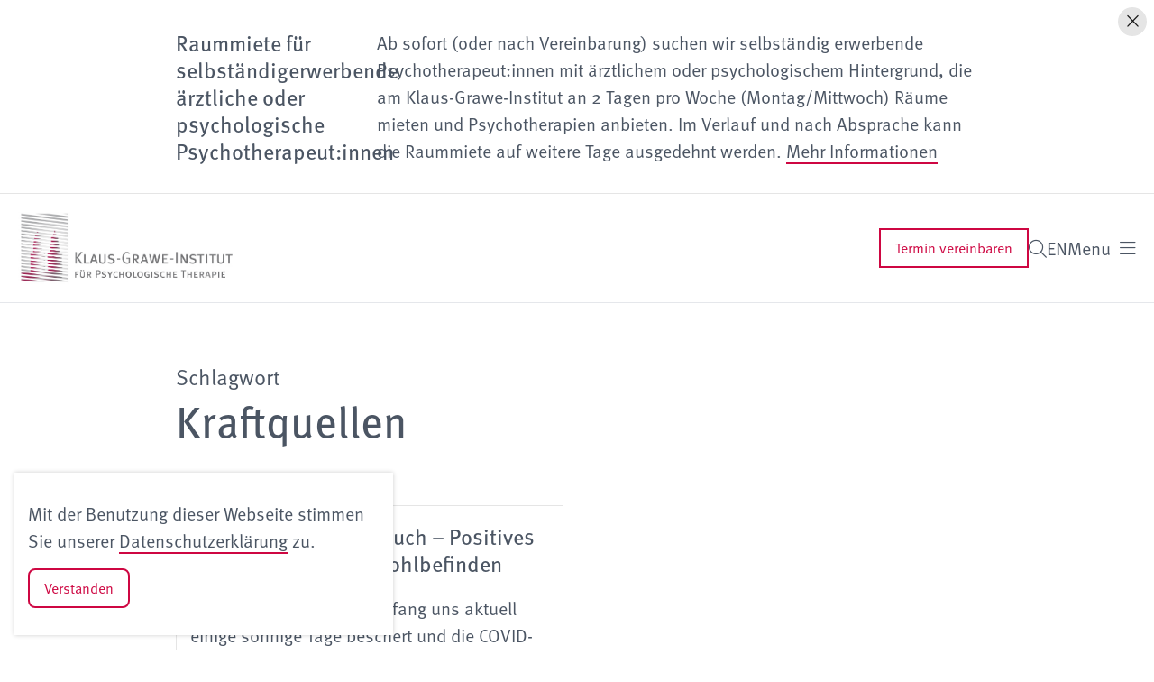

--- FILE ---
content_type: text/html; charset=UTF-8
request_url: https://www.klaus-grawe-institut.ch/tag/kraftquellen/
body_size: 9861
content:
<!DOCTYPE html>
<html lang="de">
<head>
  <meta charset="utf-8">
  <meta http-equiv="X-UA-Compatible" content="IE=edge">
  <meta name="viewport" content="width=device-width, initial-scale=1">
  <!-- maybe relocate this one later  -->
  <link rel="stylesheet" href="https://use.typekit.net/vij6gbe.css">
  <meta name='robots' content='index, follow, max-image-preview:large, max-snippet:-1, max-video-preview:-1' />

	<!-- This site is optimized with the Yoast SEO plugin v26.7 - https://yoast.com/wordpress/plugins/seo/ -->
	<title>Kraftquellen Archive - Klaus Grawe Institut</title>
	<meta name="description" content="Auch wenn der Sommeranfang uns aktuell einige sonnige Tage beschert und die COVID-19-Inzidenzen sinken, hinterlässt die Pandemie ihre Spuren. Die negativen Auswirkungen auf die psychische Gesundheit zeigen, wie wichtig es ist, eigene Ressourcen zu stärken..." />
	<link rel="canonical" href="https://www.klaus-grawe-institut.ch/tag/kraftquellen/" />
	<meta property="og:locale" content="de_DE" />
	<meta property="og:type" content="article" />
	<meta property="og:title" content="Kraftquellen Archive - Klaus Grawe Institut" />
	<meta property="og:url" content="https://www.klaus-grawe-institut.ch/tag/kraftquellen/" />
	<meta property="og:site_name" content="Klaus Grawe Institut" />
	<!-- / Yoast SEO plugin. -->


<link rel="alternate" type="application/rss+xml" title="Klaus Grawe Institut &raquo; Kraftquellen Schlagwort-Feed" href="https://www.klaus-grawe-institut.ch/tag/kraftquellen/feed/" />
<link rel="preconnect" href="https://assets01.sdd1.ch" />
<style id='wp-img-auto-sizes-contain-inline-css' type='text/css'>
img:is([sizes=auto i],[sizes^="auto," i]){contain-intrinsic-size:3000px 1500px}
/*# sourceURL=wp-img-auto-sizes-contain-inline-css */
</style>
<link rel='stylesheet' href='https://assets01.sdd1.ch/wp-content/plugins/lbwp/resources/css/lbwp-frontend__489.css' type='text/css' media='all' />
<link rel='stylesheet' href='https://assets01.sdd1.ch/wp-content/plugins/lbwp/resources/libraries/fancybox/fancybox.min__26.css' type='text/css' media='all' />
<style id='global-styles-inline-css' type='text/css'>
:root{--wp--preset--aspect-ratio--square: 1;--wp--preset--aspect-ratio--4-3: 4/3;--wp--preset--aspect-ratio--3-4: 3/4;--wp--preset--aspect-ratio--3-2: 3/2;--wp--preset--aspect-ratio--2-3: 2/3;--wp--preset--aspect-ratio--16-9: 16/9;--wp--preset--aspect-ratio--9-16: 9/16;--wp--preset--color--black: #000000;--wp--preset--color--cyan-bluish-gray: #abb8c3;--wp--preset--color--white: #ffffff;--wp--preset--color--pale-pink: #f78da7;--wp--preset--color--vivid-red: #cf2e2e;--wp--preset--color--luminous-vivid-orange: #ff6900;--wp--preset--color--luminous-vivid-amber: #fcb900;--wp--preset--color--light-green-cyan: #7bdcb5;--wp--preset--color--vivid-green-cyan: #00d084;--wp--preset--color--pale-cyan-blue: #8ed1fc;--wp--preset--color--vivid-cyan-blue: #0693e3;--wp--preset--color--vivid-purple: #9b51e0;--wp--preset--gradient--vivid-cyan-blue-to-vivid-purple: linear-gradient(135deg,rgb(6,147,227) 0%,rgb(155,81,224) 100%);--wp--preset--gradient--light-green-cyan-to-vivid-green-cyan: linear-gradient(135deg,rgb(122,220,180) 0%,rgb(0,208,130) 100%);--wp--preset--gradient--luminous-vivid-amber-to-luminous-vivid-orange: linear-gradient(135deg,rgb(252,185,0) 0%,rgb(255,105,0) 100%);--wp--preset--gradient--luminous-vivid-orange-to-vivid-red: linear-gradient(135deg,rgb(255,105,0) 0%,rgb(207,46,46) 100%);--wp--preset--gradient--very-light-gray-to-cyan-bluish-gray: linear-gradient(135deg,rgb(238,238,238) 0%,rgb(169,184,195) 100%);--wp--preset--gradient--cool-to-warm-spectrum: linear-gradient(135deg,rgb(74,234,220) 0%,rgb(151,120,209) 20%,rgb(207,42,186) 40%,rgb(238,44,130) 60%,rgb(251,105,98) 80%,rgb(254,248,76) 100%);--wp--preset--gradient--blush-light-purple: linear-gradient(135deg,rgb(255,206,236) 0%,rgb(152,150,240) 100%);--wp--preset--gradient--blush-bordeaux: linear-gradient(135deg,rgb(254,205,165) 0%,rgb(254,45,45) 50%,rgb(107,0,62) 100%);--wp--preset--gradient--luminous-dusk: linear-gradient(135deg,rgb(255,203,112) 0%,rgb(199,81,192) 50%,rgb(65,88,208) 100%);--wp--preset--gradient--pale-ocean: linear-gradient(135deg,rgb(255,245,203) 0%,rgb(182,227,212) 50%,rgb(51,167,181) 100%);--wp--preset--gradient--electric-grass: linear-gradient(135deg,rgb(202,248,128) 0%,rgb(113,206,126) 100%);--wp--preset--gradient--midnight: linear-gradient(135deg,rgb(2,3,129) 0%,rgb(40,116,252) 100%);--wp--preset--font-size--small: 13px;--wp--preset--font-size--medium: 20px;--wp--preset--font-size--large: 36px;--wp--preset--font-size--x-large: 42px;--wp--preset--spacing--20: 0.44rem;--wp--preset--spacing--30: 0.67rem;--wp--preset--spacing--40: 1rem;--wp--preset--spacing--50: 1.5rem;--wp--preset--spacing--60: 2.25rem;--wp--preset--spacing--70: 3.38rem;--wp--preset--spacing--80: 5.06rem;--wp--preset--shadow--natural: 6px 6px 9px rgba(0, 0, 0, 0.2);--wp--preset--shadow--deep: 12px 12px 50px rgba(0, 0, 0, 0.4);--wp--preset--shadow--sharp: 6px 6px 0px rgba(0, 0, 0, 0.2);--wp--preset--shadow--outlined: 6px 6px 0px -3px rgb(255, 255, 255), 6px 6px rgb(0, 0, 0);--wp--preset--shadow--crisp: 6px 6px 0px rgb(0, 0, 0);}:where(body) { margin: 0; }.wp-site-blocks > .alignleft { float: left; margin-right: 2em; }.wp-site-blocks > .alignright { float: right; margin-left: 2em; }.wp-site-blocks > .aligncenter { justify-content: center; margin-left: auto; margin-right: auto; }:where(.is-layout-flex){gap: 0.5em;}:where(.is-layout-grid){gap: 0.5em;}.is-layout-flow > .alignleft{float: left;margin-inline-start: 0;margin-inline-end: 2em;}.is-layout-flow > .alignright{float: right;margin-inline-start: 2em;margin-inline-end: 0;}.is-layout-flow > .aligncenter{margin-left: auto !important;margin-right: auto !important;}.is-layout-constrained > .alignleft{float: left;margin-inline-start: 0;margin-inline-end: 2em;}.is-layout-constrained > .alignright{float: right;margin-inline-start: 2em;margin-inline-end: 0;}.is-layout-constrained > .aligncenter{margin-left: auto !important;margin-right: auto !important;}.is-layout-constrained > :where(:not(.alignleft):not(.alignright):not(.alignfull)){margin-left: auto !important;margin-right: auto !important;}body .is-layout-flex{display: flex;}.is-layout-flex{flex-wrap: wrap;align-items: center;}.is-layout-flex > :is(*, div){margin: 0;}body .is-layout-grid{display: grid;}.is-layout-grid > :is(*, div){margin: 0;}body{padding-top: 0px;padding-right: 0px;padding-bottom: 0px;padding-left: 0px;}a:where(:not(.wp-element-button)){text-decoration: underline;}:root :where(.wp-element-button, .wp-block-button__link){background-color: #32373c;border-width: 0;color: #fff;font-family: inherit;font-size: inherit;font-style: inherit;font-weight: inherit;letter-spacing: inherit;line-height: inherit;padding-top: calc(0.667em + 2px);padding-right: calc(1.333em + 2px);padding-bottom: calc(0.667em + 2px);padding-left: calc(1.333em + 2px);text-decoration: none;text-transform: inherit;}.has-black-color{color: var(--wp--preset--color--black) !important;}.has-cyan-bluish-gray-color{color: var(--wp--preset--color--cyan-bluish-gray) !important;}.has-white-color{color: var(--wp--preset--color--white) !important;}.has-pale-pink-color{color: var(--wp--preset--color--pale-pink) !important;}.has-vivid-red-color{color: var(--wp--preset--color--vivid-red) !important;}.has-luminous-vivid-orange-color{color: var(--wp--preset--color--luminous-vivid-orange) !important;}.has-luminous-vivid-amber-color{color: var(--wp--preset--color--luminous-vivid-amber) !important;}.has-light-green-cyan-color{color: var(--wp--preset--color--light-green-cyan) !important;}.has-vivid-green-cyan-color{color: var(--wp--preset--color--vivid-green-cyan) !important;}.has-pale-cyan-blue-color{color: var(--wp--preset--color--pale-cyan-blue) !important;}.has-vivid-cyan-blue-color{color: var(--wp--preset--color--vivid-cyan-blue) !important;}.has-vivid-purple-color{color: var(--wp--preset--color--vivid-purple) !important;}.has-black-background-color{background-color: var(--wp--preset--color--black) !important;}.has-cyan-bluish-gray-background-color{background-color: var(--wp--preset--color--cyan-bluish-gray) !important;}.has-white-background-color{background-color: var(--wp--preset--color--white) !important;}.has-pale-pink-background-color{background-color: var(--wp--preset--color--pale-pink) !important;}.has-vivid-red-background-color{background-color: var(--wp--preset--color--vivid-red) !important;}.has-luminous-vivid-orange-background-color{background-color: var(--wp--preset--color--luminous-vivid-orange) !important;}.has-luminous-vivid-amber-background-color{background-color: var(--wp--preset--color--luminous-vivid-amber) !important;}.has-light-green-cyan-background-color{background-color: var(--wp--preset--color--light-green-cyan) !important;}.has-vivid-green-cyan-background-color{background-color: var(--wp--preset--color--vivid-green-cyan) !important;}.has-pale-cyan-blue-background-color{background-color: var(--wp--preset--color--pale-cyan-blue) !important;}.has-vivid-cyan-blue-background-color{background-color: var(--wp--preset--color--vivid-cyan-blue) !important;}.has-vivid-purple-background-color{background-color: var(--wp--preset--color--vivid-purple) !important;}.has-black-border-color{border-color: var(--wp--preset--color--black) !important;}.has-cyan-bluish-gray-border-color{border-color: var(--wp--preset--color--cyan-bluish-gray) !important;}.has-white-border-color{border-color: var(--wp--preset--color--white) !important;}.has-pale-pink-border-color{border-color: var(--wp--preset--color--pale-pink) !important;}.has-vivid-red-border-color{border-color: var(--wp--preset--color--vivid-red) !important;}.has-luminous-vivid-orange-border-color{border-color: var(--wp--preset--color--luminous-vivid-orange) !important;}.has-luminous-vivid-amber-border-color{border-color: var(--wp--preset--color--luminous-vivid-amber) !important;}.has-light-green-cyan-border-color{border-color: var(--wp--preset--color--light-green-cyan) !important;}.has-vivid-green-cyan-border-color{border-color: var(--wp--preset--color--vivid-green-cyan) !important;}.has-pale-cyan-blue-border-color{border-color: var(--wp--preset--color--pale-cyan-blue) !important;}.has-vivid-cyan-blue-border-color{border-color: var(--wp--preset--color--vivid-cyan-blue) !important;}.has-vivid-purple-border-color{border-color: var(--wp--preset--color--vivid-purple) !important;}.has-vivid-cyan-blue-to-vivid-purple-gradient-background{background: var(--wp--preset--gradient--vivid-cyan-blue-to-vivid-purple) !important;}.has-light-green-cyan-to-vivid-green-cyan-gradient-background{background: var(--wp--preset--gradient--light-green-cyan-to-vivid-green-cyan) !important;}.has-luminous-vivid-amber-to-luminous-vivid-orange-gradient-background{background: var(--wp--preset--gradient--luminous-vivid-amber-to-luminous-vivid-orange) !important;}.has-luminous-vivid-orange-to-vivid-red-gradient-background{background: var(--wp--preset--gradient--luminous-vivid-orange-to-vivid-red) !important;}.has-very-light-gray-to-cyan-bluish-gray-gradient-background{background: var(--wp--preset--gradient--very-light-gray-to-cyan-bluish-gray) !important;}.has-cool-to-warm-spectrum-gradient-background{background: var(--wp--preset--gradient--cool-to-warm-spectrum) !important;}.has-blush-light-purple-gradient-background{background: var(--wp--preset--gradient--blush-light-purple) !important;}.has-blush-bordeaux-gradient-background{background: var(--wp--preset--gradient--blush-bordeaux) !important;}.has-luminous-dusk-gradient-background{background: var(--wp--preset--gradient--luminous-dusk) !important;}.has-pale-ocean-gradient-background{background: var(--wp--preset--gradient--pale-ocean) !important;}.has-electric-grass-gradient-background{background: var(--wp--preset--gradient--electric-grass) !important;}.has-midnight-gradient-background{background: var(--wp--preset--gradient--midnight) !important;}.has-small-font-size{font-size: var(--wp--preset--font-size--small) !important;}.has-medium-font-size{font-size: var(--wp--preset--font-size--medium) !important;}.has-large-font-size{font-size: var(--wp--preset--font-size--large) !important;}.has-x-large-font-size{font-size: var(--wp--preset--font-size--x-large) !important;}
:where(.wp-block-post-template.is-layout-flex){gap: 1.25em;}:where(.wp-block-post-template.is-layout-grid){gap: 1.25em;}
:where(.wp-block-term-template.is-layout-flex){gap: 1.25em;}:where(.wp-block-term-template.is-layout-grid){gap: 1.25em;}
:where(.wp-block-columns.is-layout-flex){gap: 2em;}:where(.wp-block-columns.is-layout-grid){gap: 2em;}
:root :where(.wp-block-pullquote){font-size: 1.5em;line-height: 1.6;}
/*# sourceURL=global-styles-inline-css */
</style>
<link rel='stylesheet' href='https://assets01.sdd1.ch/wp-content/themes/lbwp-standard-03/assets/styles/base__201.css' type='text/css' media='all' />
<link rel='stylesheet' href='https://assets01.sdd1.ch/wp-content/themes/lbwp-standard-03/assets/styles/theme__201.css' type='text/css' media='all' />
<link rel='stylesheet' href='https://assets01.sdd1.ch/wp-content/themes/klausgrawe-s03/assets/styles/child-theme__1026.css' type='text/css' media='all' />
<link rel='stylesheet' href='https://assets01.sdd1.ch/wp-content/plugins/lbwp/resources/js/slick-carousel/1.6.x/slick.min__489.css' type='text/css' media='all' />
<script type="text/javascript" src="https://assets01.sdd1.ch/wp-includes/js/jquery/jquery.min__371.js" id="jquery-core-js"></script>
<script type="text/javascript" src="https://assets01.sdd1.ch/wp-includes/js/jquery/jquery-migrate.min__341.js" id="jquery-migrate-js"></script>
<script type="text/javascript" src="https://assets01.sdd1.ch/wp-content/plugins/lbwp/resources/js/focuspoint/jquery.focuspoint.min__489.js" id="lbwp-focuspoint-js"></script>
<script type="text/javascript" src="https://assets01.sdd1.ch/wp-content/plugins/lbwp/resources/js/lazysizes.min__10.js" id="lazysizes-js"></script>
<script type="text/javascript" src="https://assets01.sdd1.ch/wp-content/plugins/lbwp/resources/js/aboon/search__489.js" id="aboon-search-js"></script>
<link rel="https://api.w.org/" href="https://www.klaus-grawe-institut.ch/wp-json/" /><link rel="alternate" title="JSON" type="application/json" href="https://www.klaus-grawe-institut.ch/wp-json/wp/v2/tags/1685" /><link rel="EditURI" type="application/rsd+xml" title="RSD" href="https://www.klaus-grawe-institut.ch/xmlrpc.php?rsd" />

      <script type="text/javascript">
        var lbwpGlobal = {"language":"de","version":"1026"}
      </script>
    
      <link rel="apple-touch-icon"  href="https://assets01.sdd1.ch/assets/lbwp-cdn/klausgrawe-institut/files/1669113021/favicon-grawe.jpg" />
      <link rel="icon" type="image/jpg" href="https://assets01.sdd1.ch/assets/lbwp-cdn/klausgrawe-institut/files/1669113021/favicon-grawe.jpg" />
      <link rel="shortcut icon" href="https://assets01.sdd1.ch/assets/lbwp-cdn/klausgrawe-institut/files/1669113021/favicon-grawe.jpg" />
      <link rel="shortcut icon" type="image/jpg" href="https://assets01.sdd1.ch/assets/lbwp-cdn/klausgrawe-institut/files/1669113021/favicon-grawe.jpg" />
      <meta name="msapplication-TileImage" content="https://assets01.sdd1.ch/assets/lbwp-cdn/klausgrawe-institut/files/1669113021/favicon-grawe.jpg" />
    
      <script type="text/javascript">
        var focusPointConfig = {"functionSelector":".lbwp-focuspoint","autoRegisterLibrary":true,"overrideWpGalleries":false,"overrideWpImageBlock":false,"overrideWpGalleryBlock":true,"gallerySettings":{"imageSize":"auto","linkTo":false,"imageCrop":true,"columns":3,"printCaptions":true,"dataAttributes":[],"container":"\n        <div class=\"gallery gallery-focuspoint gallery-size-{imageSize} {classes}\">\n          {content}\n        <\/div>\n        {blockCaption}\n      ","element":"\n        <figure class=\"gallery-item\"{attr}>\n          {image}\n          <figcaption>{caption}<\/figcaption>\n        <\/figure>\n      ","linkOriginal":"auto"}};
        jQuery(function() {
          jQuery(focusPointConfig.functionSelector).focusPoint();
        });
        var lbwpReRunTrigger = 0;
        function lbwpReRunFocusPoint() {
          if (lbwpReRunTrigger > 0) clearTimeout(lbwpReRunTrigger);
          lbwpReRunTrigger = setTimeout(function() {
            jQuery(focusPointConfig.functionSelector).focusPoint();
          }, 50);
        }
        function lbwpFixCloneFocusPoint(event, slick) {
          var slider = jQuery(this);
          setTimeout(function() {
            var clones = slider.find(".slick-cloned");
            var items = slider.find(".slick-slide:not(.slick-cloned)").length;
            clones.each(function() {
              var clone = jQuery(this);
              var index = clone.data("slick-index");
              if (index < 0) {
                var originalIndex = (index === -1) ? (items-1) : (items-2);
              } else if (index > 0) {
                var originalIndex = (((index+1) - items) === 1) ? 0 : 1;
              }
              var original = slider.find("[data-slick-index=" + originalIndex  + "] img");
              clone.find("img").attr("style", original.attr("style"));
            });
          }, 350);
	      }
	      document.addEventListener("lazybeforeunveil", function(e){
          lbwpReRunFocusPoint();
        });
      </script>
    <style>
    :root{
      --s03-primary-color: #ce0742;
      --s03-primary-hover-color: #a50535;
      --s03-on-primary-color: #FFFFFF;
      
      --s03-primary-light-color: #f85384;
      --s03-primary-light-hover-color: #f51356;
      --s03-on-primary-light-color: #262626;
      
      --s03-secondary-color: #525252;
      --s03-secondary-hover-color: #414141;
      --s03-on-secondary-color: #fff;
      
      
      
    }
  
@media not all and (min-resolution:.001dpcm) { @media { 
.kgi-header__nav ul>*+*,
.kgi-header__buttons>*+*
{ margin-left: 16px; } } }

@media not all and (min-resolution:.001dpcm) { @media { 
 body>.kgi-main-header .kgi-header__nav ul,
.kgi-header__buttons
{ column-gap: 0; } } }

</style><script>var lbwpFormFieldConditions = [];</script>
            <link rel="preload" href="https://assets01.sdd1.ch/wp-content/themes/lbwp-standard-03/lib/FontAwesome/6.4.2/s03-fontawesome-base.css" as="style" onload="this.onload=null;this.rel='stylesheet'">
            <noscript><link rel="stylesheet" href="https://assets01.sdd1.ch/wp-content/themes/lbwp-standard-03/lib/FontAwesome/6.4.2/s03-fontawesome-base.css"></noscript>
          
      <link rel="alternate" type="text/xml" title="www.klaus-grawe-institut.ch - RSS Feed" href="https://www.klaus-grawe-institut.ch/feed/rss/" />
      <link rel="alternate" type="application/atom+xml" title="www.klaus-grawe-institut.ch - Atom Feed" href="https://www.klaus-grawe-institut.ch/feed/atom/" />
      <link rel="alternate" type="application/rss+xml" title="www.klaus-grawe-institut.ch - RSS Feed" href="https://www.klaus-grawe-institut.ch/feed/" />
    <meta name="google-site-verification" content="Iu1eoTy65vjLadUHG-Qh9TAZaUU4-zw3skQUOAF3csc" /></head>
<body class="archive tag tag-kraftquellen tag-1685 wp-embed-responsive wp-theme-lbwp-standard-03 wp-child-theme-klausgrawe-s03 lang-de s03-global-banner-active s03-global-banner-top">

<section class="s03-banner is-color-scheme-default is-position-y-top is-size-full-size " data-display="on-version-change" data-version="9">
  <div class="s03-banner__inner container">
    <button class="s03-banner__close" aria-label="Hinweis schliessen">
      <i aria-hidden="true" class="fa-light fa-xmark close-global-banner"></i>
    </button>
      <div class="s03-banner__heading">
        <h3>Raummiete für selbständigerwerbende ärztliche oder psychologische Psychotherapeut:innen</h3>
      </div>
    
      <div class="s03-banner__content"><div class="page" title="Page 1">
<div class="layoutArea">
<div class="column">
<p>Ab sofort (oder nach Vereinbarung) suchen wir selbständig erwerbende Psychotherapeut:innen mit ärztlichem oder psychologischem Hintergrund, die am Klaus-Grawe-Institut an 2 Tagen pro Woche (Montag/Mittwoch) Räume mieten und Psychotherapien anbieten. Im Verlauf und nach Absprache kann die Raummiete auf weitere Tage ausgedehnt werden. <a href="https://www.klaus-grawe-institut.ch/inserat-raummiete/">Mehr Informationen</a></p>
</div>
</div>
</div>

      </div>
    
  </div>
</section>
<div class="s03-website-wrapper">

  <header class="kgi-main-header kgi-header">
    <div class="kgi-header__inner">

      <div class="kgi-header__logo">
        <a href="https://www.klaus-grawe-institut.ch/">
          <img data-prevent-lazyload="1" src="https://assets01.sdd1.ch/wp-content/themes/klausgrawe-s03/assets/img/logo-klaus-grawe.jpg" alt="Logo Klaus-Grawe-Institut">
        </a>
      </div>

      <nav class="kgi-header__nav"><ul id="menu-2022-hauptmenue" class="sc-nav"><li id="menu-item-11873" class="menu-item menu-item-type-post_type menu-item-object-page menu-item-has-children menu-item-11873"><a href="https://www.klaus-grawe-institut.ch/therapie-beratung/">Psychotherapie &#038; Beratung</a>
<ul class="sub-menu">
	<li id="menu-item-12032" class="menu-item menu-item-type-post_type menu-item-object-page menu-item-12032"><a href="https://www.klaus-grawe-institut.ch/therapie-beratung/erwachsene/">Erwachsene</a></li>
	<li id="menu-item-12020" class="menu-item menu-item-type-post_type menu-item-object-page menu-item-12020"><a href="https://www.klaus-grawe-institut.ch/therapie-beratung/kinder-und-jugendliche/">Kinder und Jugendliche</a></li>
	<li id="menu-item-12023" class="menu-item menu-item-type-post_type menu-item-object-page menu-item-12023"><a href="https://www.klaus-grawe-institut.ch/therapie-beratung/paare/">Paare</a></li>
	<li id="menu-item-12871" class="menu-item menu-item-type-post_type menu-item-object-page menu-item-12871"><a href="https://www.klaus-grawe-institut.ch/therapie-beratung/gynaekopsychologie/">Gynäkopsychologie und unerfüllter Kinderwunsch</a></li>
	<li id="menu-item-12017" class="menu-item menu-item-type-post_type menu-item-object-page menu-item-12017"><a href="https://www.klaus-grawe-institut.ch/therapie-beratung/familien/">Familien</a></li>
</ul>
</li>
<li id="menu-item-12065" class="menu-item menu-item-type-post_type menu-item-object-page menu-item-has-children menu-item-12065"><a href="https://www.klaus-grawe-institut.ch/weiter-und-fortbildung/">Weiter- und Fortbildung</a>
<ul class="sub-menu">
	<li id="menu-item-12074" class="menu-item menu-item-type-post_type menu-item-object-page menu-item-12074"><a href="https://www.klaus-grawe-institut.ch/weiter-und-fortbildung/weiterbildung/">Weiterbildung</a></li>
	<li id="menu-item-12077" class="menu-item menu-item-type-post_type menu-item-object-page menu-item-12077"><a href="https://www.klaus-grawe-institut.ch/weiter-und-fortbildung/fortbildung/">Fortbildung</a></li>
</ul>
</li>
<li id="menu-item-11348" class="menu-item menu-item-type-post_type menu-item-object-page menu-item-11348"><a href="https://www.klaus-grawe-institut.ch/forschung/">Forschung</a></li>
<li id="menu-item-11990" class="menu-item menu-item-type-post_type menu-item-object-page menu-item-11990"><a href="https://www.klaus-grawe-institut.ch/fachbereich/">Fachbereich</a></li>
<li id="menu-item-10501" class="menu-item menu-item-type-post_type menu-item-object-page menu-item-has-children menu-item-10501"><a href="https://www.klaus-grawe-institut.ch/ueber-uns/">Über uns</a>
<ul class="sub-menu">
	<li id="menu-item-11123" class="menu-item menu-item-type-post_type menu-item-object-page menu-item-11123"><a href="https://www.klaus-grawe-institut.ch/das-institut/">Das Institut</a></li>
	<li id="menu-item-13547" class="menu-item menu-item-type-post_type menu-item-object-page menu-item-13547"><a href="https://www.klaus-grawe-institut.ch/ueber-uns/publikationen/">Publikationen</a></li>
</ul>
</li>
<li id="menu-item-10396" class="menu-item menu-item-type-post_type menu-item-object-page menu-item-10396"><a href="https://www.klaus-grawe-institut.ch/kontakt/">Kontakt</a></li>
</ul></nav>
      <ul class="kgi-header__buttons">
                  <li class="kgi-appointment-button">
            <a href="https://www.klaus-grawe-institut.ch/anmeldung/" class="btn btn--primary btn--outline">Termin vereinbaren</a>
          </li>
          <li class="header-button header-button__icon header-button__search ' . ($extendedSearchActive ? 's03-extended-search' : '') . '">
            <a><i class="fa-light fa-search"></i></a>
          </li>
                <ul class="s03-langauge-switcher"><li class="language-item active"><a href="https://www.klaus-grawe-institut.ch/tag/kraftquellen/">DE</a></li><li class="language-item"><a href="https://www.klaus-grawe-institut.ch/en/">EN</a></li></ul>                  <li class="kgi-menu-toggle s03-menu-toggle s03-nav-toggle">
            <span>Menu</span> <i class="fa-light fa-bars"></i>
          </li>
              </ul>

    </div>



  </header>


<div class="kgi-mobile-nav kgi-mobile-nav__overlay">
  <div class="kgi-mobile-nav__inner">

    <header class="kgi-main-header kgi-header">
      <div class="kgi-header__inner">
        <div class="kgi-header__logo">
          <a href="https://www.klaus-grawe-institut.ch/">
            <img data-lazyload="1" data-src="https://assets01.sdd1.ch/wp-content/themes/klausgrawe-s03/assets/img/logo-klaus-grawe.jpg" alt="Logo Klaus-Grawe-Institut">
          </a>
        </div>

        <ul class="kgi-header__buttons">
          <li class="kgi-appointment-button">
            <a href="https://www.klaus-grawe-institut.ch/anmeldung/" class="btn btn--primary btn--outline">Termin vereinbaren</a>
          </li>
          <li class="header-button header-button__icon header-button__search ' . ($extendedSearchActive ? 's03-extended-search' : '') . '">
            <a><i class="fa-light fa-search"></i></a>
          </li>
          <li class="kgi-menu-toggle s03-menu-toggle s03-nav-toggle">
            <span>Menu</span> <i class="fa-light fa-xmark"></i>
          </li>
        </ul>
      </div>
    </header>

    <div class="kgi-mobile-nav__content container">
      <nav class="kgi-header__nav"><ul id="menu-2022-hauptmenue-1" class=""><li class="menu-item menu-item-type-post_type menu-item-object-page menu-item-has-children menu-item-11873"><a href="https://www.klaus-grawe-institut.ch/therapie-beratung/">Psychotherapie &#038; Beratung</a>
<ul class="sub-menu">
	<li class="menu-item menu-item-type-post_type menu-item-object-page menu-item-12032"><a href="https://www.klaus-grawe-institut.ch/therapie-beratung/erwachsene/">Erwachsene</a></li>
	<li class="menu-item menu-item-type-post_type menu-item-object-page menu-item-12020"><a href="https://www.klaus-grawe-institut.ch/therapie-beratung/kinder-und-jugendliche/">Kinder und Jugendliche</a></li>
	<li class="menu-item menu-item-type-post_type menu-item-object-page menu-item-12023"><a href="https://www.klaus-grawe-institut.ch/therapie-beratung/paare/">Paare</a></li>
	<li class="menu-item menu-item-type-post_type menu-item-object-page menu-item-12871"><a href="https://www.klaus-grawe-institut.ch/therapie-beratung/gynaekopsychologie/">Gynäkopsychologie und unerfüllter Kinderwunsch</a></li>
	<li class="menu-item menu-item-type-post_type menu-item-object-page menu-item-12017"><a href="https://www.klaus-grawe-institut.ch/therapie-beratung/familien/">Familien</a></li>
</ul>
</li>
<li class="menu-item menu-item-type-post_type menu-item-object-page menu-item-has-children menu-item-12065"><a href="https://www.klaus-grawe-institut.ch/weiter-und-fortbildung/">Weiter- und Fortbildung</a>
<ul class="sub-menu">
	<li class="menu-item menu-item-type-post_type menu-item-object-page menu-item-12074"><a href="https://www.klaus-grawe-institut.ch/weiter-und-fortbildung/weiterbildung/">Weiterbildung</a></li>
	<li class="menu-item menu-item-type-post_type menu-item-object-page menu-item-12077"><a href="https://www.klaus-grawe-institut.ch/weiter-und-fortbildung/fortbildung/">Fortbildung</a></li>
</ul>
</li>
<li class="menu-item menu-item-type-post_type menu-item-object-page menu-item-11348"><a href="https://www.klaus-grawe-institut.ch/forschung/">Forschung</a></li>
<li class="menu-item menu-item-type-post_type menu-item-object-page menu-item-11990"><a href="https://www.klaus-grawe-institut.ch/fachbereich/">Fachbereich</a></li>
<li class="menu-item menu-item-type-post_type menu-item-object-page menu-item-has-children menu-item-10501"><a href="https://www.klaus-grawe-institut.ch/ueber-uns/">Über uns</a>
<ul class="sub-menu">
	<li class="menu-item menu-item-type-post_type menu-item-object-page menu-item-11123"><a href="https://www.klaus-grawe-institut.ch/das-institut/">Das Institut</a></li>
	<li class="menu-item menu-item-type-post_type menu-item-object-page menu-item-13547"><a href="https://www.klaus-grawe-institut.ch/ueber-uns/publikationen/">Publikationen</a></li>
</ul>
</li>
<li class="menu-item menu-item-type-post_type menu-item-object-page menu-item-10396"><a href="https://www.klaus-grawe-institut.ch/kontakt/">Kontakt</a></li>
</ul></nav>    </div>

    <footer class="kgi-mobile-nav__footer container">

      <p>
        <strong>Klaus-Grawe-Institut für Psychologische Therapie</strong><br>
        Grossmünsterplatz 1<br>
        8001 Zürich<br>
      </p>

              <nav class="menu-2022-footer-meta-container"><ul id="menu-2022-footer-meta" class="meta-nav"><li id="menu-item-10291" class="menu-item menu-item-type-post_type menu-item-object-page menu-item-10291"><a href="https://www.klaus-grawe-institut.ch/kontakt/">Kontakt</a></li>
<li id="menu-item-10297" class="menu-item menu-item-type-post_type menu-item-object-page menu-item-10297"><a href="https://www.klaus-grawe-institut.ch/impressum/">Impressum</a></li>
<li id="menu-item-10294" class="menu-item menu-item-type-post_type menu-item-object-page menu-item-10294"><a href="https://www.klaus-grawe-institut.ch/datenschutz/">Datenschutzerklärung</a></li>
</ul></nav>      
    </footer>

  </div>
</div>




<main id="s03-a4a-content">
                <section class="s03-archive-header s03-archive-header__wrapper s03-mt-16 s03-mb-16">
        <header class="s03-archive-header__container container">
          <div class="row">
            <div class="col">
              <p class="is-style-lead">
                Schlagwort              </p>
                            <h1>Kraftquellen</h1>
            </div>
          </div>
        </header>
      </section>
      
  
  
  
    <section class="container">
      <div class="s03-card-listing">
        


<article class="s03-card archive-entry post-8175 post type-post status-publish format-standard hentry category-archiv tag-belastungen tag-corona-pandemie tag-covid-19 tag-evaluationsstudie tag-gesundheitsfoerderung tag-kraftquellen tag-online-studie tag-positiver-rueckkopplungsprozess tag-positives-schreiben tag-praeventionsmassnahme tag-psychische-gesundheit tag-ressourcen tag-ressourcenaktivierende-schreibintervention tag-ressourcenaktivierung tag-ressourcenbereiche tag-ressourcenfragen tag-ressourcentagebuch-kurzversion tag-wohlbefinden">
  
  <a aria-hidden="true" tabindex="-1" class="s03-card-full-link" href="https://www.klaus-grawe-institut.ch/archiv/das-ressourcentagebuch/">
  </a>

  <div class="s03-card__inner">

    <div class="s03-card__content">
      <div class="s03-card__text">
        <header class="s03-card__header">
          <span class="post-categories"><a href="https://www.klaus-grawe-institut.ch/category/archiv/" rel="category tag">Archiv</a></span>        </header>

        <h3 class="post-heading">
          <a href="https://www.klaus-grawe-institut.ch/archiv/das-ressourcentagebuch/">
            Das Ressourcentagebuch – Positives Schreiben für mehr Wohlbefinden          </a>
        </h3>

        <p>Auch wenn der Sommeranfang uns aktuell einige sonnige Tage beschert und die COVID-19-Inzidenzen sinken, hinterlässt die Pandemie ihre Spuren. Die negativen Auswirkungen auf die psychische Gesundheit zeigen, wie wichtig es ist, eigene Ressourcen zu stärken...</p>

      </div>

      <footer class="s03-card__footer">
        <span class="post-date"><time class="entry-date published" datetime="2021-06-21T15:13:09+02:00">21. Juni 2021</time></span>
              </footer>

    </div>





    
          <div class="s03-card__image s03-card__image-placeholder"></div>
        
  </div>


</article>      </div>
      <div class="s03-article-pagination">
        <div class="s03-article-listing__pagination">
                  </div>
      </div>
    </section>

  
</main>

    <footer class="s03-footer">
      <div class="s03-footer__inner container">
        <div class="row s03-footer-widgets">
          <div class="s03-widget">			<div class="textwidget"><p><strong>Klaus Grawe Institut</strong><br />
<strong>für Psychologische Therapie</strong></p>
</div>
		</div><div class="s03-widget">			<div class="textwidget"><p>Grossmünsterplatz 1<br />
8001 Zürich</p>
<p><a href="tel:+41442512440">+41 (0)44 251 24 40</a><br />
<a href="mailto:info@ifpt.ch">info@ifpt.ch</a></p>
</div>
		</div><div class="s03-widget"><div class="menu-2022-footer-meta-container"><ul id="menu-2022-footer-meta-1" class="menu"><li class="menu-item menu-item-type-post_type menu-item-object-page menu-item-10291"><a href="https://www.klaus-grawe-institut.ch/kontakt/">Kontakt</a></li>
<li class="menu-item menu-item-type-post_type menu-item-object-page menu-item-10297"><a href="https://www.klaus-grawe-institut.ch/impressum/">Impressum</a></li>
<li class="menu-item menu-item-type-post_type menu-item-object-page menu-item-10294"><a href="https://www.klaus-grawe-institut.ch/datenschutz/">Datenschutzerklärung</a></li>
</ul></div></div>        </div>
      </div>
    </footer>

        <div class="s03-search__body">
        <div class="s03-search s03-search__overlay">
            <header class="s03-search__header">
                <h4>Nach Inhalten suchen</h4>
                <a class="s03-search__close" aria-label="Suche schliessen"><i aria-hidden="true" class="fa-light fa-xmark fa-fw close-search-overlay"></i></a>
            </header>
            <form class="s03-search__form" role='search' method="GET" action="/">
                <input id="s03-site-search" type="text" name="s" aria-label="Nach Inhalten suchen" placeholder="Suchbegriff">
                <button class="btn btn-primary" type="submit" aria-label="Suche starten">
                    <i class="fa-light fa-magnifying-glass search-icon-search-overlay"></i>                </button>
            </form>
        </div>
    </div>

    </div>

        <script type="speculationrules">
{"prefetch":[{"source":"document","where":{"and":[{"href_matches":"/*"},{"not":{"href_matches":["/wp-*.php","/wp-admin/*","/assets/lbwp-cdn/klausgrawe-institut/files/*","/wp-content/*","/wp-content/plugins/*","/wp-content/themes/klausgrawe-s03/*","/wp-content/themes/lbwp-standard-03/*","/*\\?(.+)"]}},{"not":{"selector_matches":"a[rel~=\"nofollow\"]"}},{"not":{"selector_matches":".no-prefetch, .no-prefetch a"}}]},"eagerness":"conservative"}]}
</script>

      <script type="text/javascript">
        var FancyBoxConfig = {"margin":10,"padding":10,"grouping":"automatic","ifGalleryRegisterAutoImages":true,"alwaysAddGalleryItemClasses":true,"shortcodeForceFileLinks":false,"shortcodeForceImageSize":"","automaticImagesAsGroup":true,"swipeOnlyActive":false,"swipeOnlyAddHandles":false,"swipeOnlyDetermination":"width","swipeOnlyBreakpointWidth":0,"swipeOnlyUseFancybox":false,"calcFixHeight":false,"calcModeHandlesVerticalPosition":"none","showNumberOfImages":true,"textNumberOfImages":"{index} \/ {total}","effectOpen":"fade","effectClose":"fade","effectNext":"elastic","effectPrev":"elastic","maxHeight":800};
      </script>
    
      <script type="text/javascript">
        var lbwpResponsiveIframeConfig = {"selectors":"iframe[src*=\"\/\/www.youtube.com\/\"], iframe[src*=\"\/\/www.youtube-nocookie.com\/\"], iframe[src*=\"\/\/player.vimeo.com\/\"], iframe.fix-ratio","containerClasses":"lbwp-iframe-container ratio-16x9","containerTag":"div","wrapperClasses":"","wrapperTag":""};
      </script>
    <script>let s03svgIcons = {"angle-left-paging":"<i class=\"fa-light fa-angle-left angle-left-paging\"><\/i>","angle-left-mobile-nav":"<i class=\"fa-light fa-angle-left angle-left-mobile-nav\"><\/i>","angle-right-paging":"<i class=\"fa-light fa-angle-right angle-right-paging\"><\/i>","angle-right-mobile-nav":"<i class=\"fa-light fa-angle-right angle-right-mobile-nav\"><\/i>","angle-down-accordion-block":"<i class=\"fa-light fa-angle-down angle-down-accordion-block\"><\/i>","angle-down-table-of-content-block":"<i class=\"fa-light fa-angle-down angle-down-table-of-content-block\"><\/i>","archive-sub-navigation-breadcrumb-spacer":"<i class=\"fa-light fa-angle-right archive-sub-navigation-breadcrumb-spacer\"><\/i>","archive-sub-navigation-tag-remove":"<i class=\"fa-light fa-xmark archive-sub-navigation-tag-remove\"><\/i>","archive-sub-navigation-toggler-icon":"<i class=\"fa-light fa-angle-down archive-sub-navigation-toggler-icon\"><\/i>","arrow-down-event":"<i class=\"fa-light fa-arrow-down arrow-down-event\"><\/i>","arrow-down-wide-short-filter":"<i class=\"fa-light fa-arrow-down-wide-short icon-sort arrow-down-wide-short-filter\"><\/i>","arrow-right-mega-menu":"<i class=\"fa-light fa-long-arrow-right arrow-right-mega-menu\"><\/i>","audio-reader-pause-icon":"<i class=\"fa-light fa-pause audio-reader-pause-icon\"><\/i>","audio-reader-play-icon":"<i aria-hidden=\"true\" class=\"fa-light fa-play audio-reader-play-icon\"><\/i>","border-all-post-nav":"<i aria-hidden=\"true\" class=\"fa-light fa-border-all border-all-post-nav\"><\/i>","back-mega-menu":"<i class=\"fa-light fa-long-arrow-left back-mega-menu\"><\/i>","bullet-point-level-1-table-of-content-block":"<i class=\"fa-light fa-minus bullet-point-level-1-table-of-content-block\"><\/i>","bullet-point-level-2-table-of-content-block":"<i class=\"fa-light fa-minus bullet-point-level-2-table-of-content-block\"><\/i>","bullet-point-level-3-table-of-content-block":"<i class=\"fa-light fa-minus bullet-point-level-3-table-of-content-block\"><\/i>","bullet-point-level-4-table-of-content-block":"<i class=\"fa-light fa-minus bullet-point-level-4-table-of-content-block\"><\/i>","calendar-alt-post-in-loop":"<i class=\"fa-light fa-calendar-days calendar-alt-post-in-loop\"><\/i>","calendar-alt-single":"<i class=\"fa-light fa-calendar-days calendar-alt-single\"><\/i>","caret-down-filter":"<i class=\"fa-light caret-down caret-down-filter\"><\/i>","cart-meta-icons":"<i class=\"fa-light fa-cart-shopping cart-meta-icons\"><\/i>","cart-filter":"<i class=\"fa-light fa-cart-plus cart-filter\"><\/i>","cart-plus-watchlist":"<i class=\"fa-light fa-cart-plus cart-plus-watchlist\"><\/i>","check-feature-box":"<i class=\"fa-light fa-check check-feature-box\"><\/i>","chevron-left-filter":"<i class=\"fa-light fa-chevron-left chevron-left-filter\"><\/i>","chevron-right-filter":"<i class=\"fa-light fa-chevron-right chevron-right-filter\"><\/i>","circle-minus-watchlist":"<i class=\"fa-light fa-circle-minus circle-minus-watchlist\"><\/i>","close-aboon-search-autocomplete":"<i aria-hidden=\"true\" class=\"fa-light fa-xmark close-aboon-search-autocomplete\"><\/i>","close-filter":"<i aria-hidden=\"true\" class=\"fa-light fa-xmark close-filter\"><\/i>","close-global-banner":"<i aria-hidden=\"true\" class=\"fa-light fa-xmark close-global-banner\"><\/i>","close-mega-menu":"<i aria-hidden=\"true\" class=\"fa-light fa-xmark close-mega-menu\"><\/i>","close-offer-request":"<i aria-hidden=\"true\" class=\"fa-light fa-xmark close-offer-request\"><\/i>","close-nav-mobile-top":"<i class=\"fa-light fa-xmark fa-fw close-nav-mobile-top\"><\/i>","close-search-overlay":"<i aria-hidden=\"true\" class=\"fa-light fa-xmark fa-fw close-search-overlay\"><\/i>","close-watchlist":"<i class=\"fa-light fa-xmark close-watchlist\"><\/i>","edit-pen-watchlist":"<i class=\"fa-light fa-pen\"><\/i>","event-listing-all-events-link":"<i class=\"fa-light fa-arrow-circle-right event-listing-all-events-link\" aria-hidden=\"true\"><\/i>","event-listing-subtitle-location":"<i class=\"fa-light fa-location-dot event-listing-subtitle-location\" aria-hidden=\"true\"><\/i>","event-listing-subtitle-money":"<i class=\"fa-light fa-coin event-listing-subtitle-money\" aria-hidden=\"true\"><\/i>","folder-open-post-in-loop":"<i class=\"fa-light fa-folder-open folder-open-post-in-loop\"><\/i>","folder-open-single":"<i class=\"fa-light fa-folder-open folder-open-single\"><\/i>","header-additional-address":"<i class=\"fa-light fa-location-dot header-additional-address\"><\/i>","header-additional-language":"<i class=\"fa-light fa-globe header-additional-language\"><\/i>","header-additional-phone":"<i class=\"fa-light fa-phone header-additional-phone\"><\/i>","heart-watchlist":"<i class=\"fa-light fa-heart heart-watchlist\"><\/i>","list-filter":"<i class=\"fa-light fa-filter-list icon-filter list-filter\"><\/i>","long-arrow-right-button-block":"<i class=\"fa-light fa-arrow-right-long long-arrow-right-button-block\"><\/i>","long-arrow-right-content-listing-indicator":"<i class=\"fa-light fa-arrow-right-long long-arrow-right-content-listing-indicator\"><\/i>","long-arrow-right-hero-teaser-block":"<i class=\"fa-light fa-arrow-right-long long-arrow-right-hero-teaser-block\"><\/i>","long-arrow-right-icon-tile-block":"<i class=\"fa-light fa-arrow-right-long long-arrow-right-icon-tile-block\"><\/i>","long-arrow-right-post-nav":"<i class=\"fa-light fa-arrow-right-long long-arrow-right-post-nav\"><\/i>","long-arrow-left-post-nav":"<i class=\"fa-light fa-arrow-left-long long-arrow-left-post-nav\"><\/i>","menu-meta-icons":"<i class=\"fa-light fa-bars fa-fw menu-meta-icons\"><\/i>","person-block-rating-icon":"<i class=\"fa-light fa-star person-block-rating-icon\"><\/i>","plus-feature-box":"<i class=\"fa-light fa-plus plus-feature-box\"><\/i>","reset-filter":"<i class=\"fa-light fa-rotate-left reset-filter\"><\/i>","search-icon-search-overlay":"<i class=\"fa-light fa-magnifying-glass search-icon-search-overlay\"><\/i>","search-icon-meta-icons":"<i class=\"fa-light fa-magnifying-glass search-icon-meta-icons\"><\/i>","social-icon-email-square":"<i class=\"fa-light fa-square-envelope social-icon-email-square\"><\/i>","social-icon-xing":"<i class=\"fa-brands fa-xing fa-fw social-icon-xing\"><\/i>","social-icon-xing-square":"<i class=\"fa-brands fa-square-xing social-icon-xing-square\"><\/i>","social-icon-linkedin":"<i class=\"fa-brands fa-linkedin fa-fw social-icon-linkedin\"><\/i>","social-icon-linkedin-square":"<i class=\"fa-brands fa-linkedin social-icon-linkedin-square\"><\/i>","social-icon-twitter":"<i class=\"fa-brands fa-x-twitter fa-fw social-icon-twitter\"><\/i>","social-icon-twitter-square":"<i class=\"fa-brands fa-square-x-twitter social-icon-twitter-square\"><\/i>","social-icon-xcom":"<i class=\"fa-brands fa-x-twitter fa-fw social-icon-xcom\"><\/i>","social-icon-xcom-square":"<i class=\"fa-brands fa-square-x-twitter social-icon-xcom-square\"><\/i>","social-icon-facebook":"<i class=\"fa-brands fa-facebook fa-fw social-icon-facebook\"><\/i>","social-icon-facebook-square":"<i class=\"fa-brands fa-square-facebook social-icon-facebook-square\"><\/i>","social-icon-instagram":"<i class=\"fa-brands fa-instagram fa-fw social-icon-instagram\"><\/i>","social-icon-print-square":"<i class=\"fa-light fa-print social-icon-print-square\"><\/i>","social-icon-pinterest-square":"<i class=\"fa-brands fa-square-pinterest social-icon-pinterest-square\"><\/i>","social-icon-whatsapp-square":"<i class=\"fa-brands fa-square-whatsapp social-icon-whatsapp-square\"><\/i>","social-icon-custom":"<i class=\"fa-light fa-globe fa-fw social-icon-custom\"><\/i>","social-icon-share":"<i class=\"fa-light fa-share-nodes\"><\/i>","tag-single":"<i class=\"fa-light fa-tag tag-single\"><\/i>","trash-watchlist":"<i class=\"fa-light fa-trash\"><\/i>","user-single":"<i class=\"fa-light fa-user user-single\"><\/i>","user-meta-icons":"<i class=\"fa-light fa-user user-meta-icons\"><\/i>"}</script>
      <script type="text/javascript">
        lbwpInfoBannerConfig = {"isActive":true,"optout":0,"showFrom":1768126097,"showUntil":1769854097,"cookieId":"lbwpInfoBanner_v2"};
      </script>
      <div class="lbwp-info-banner" style="display:none;">
        <div class="info-banner-content">
          <p>Mit der Benutzung dieser Webseite stimmen Sie unserer <a href="/datenschutz/">Datenschutzerklärung</a> zu.</p>

        </div>
        <a href="#" class="lbwp-close-info-banner optin">
          <span>Verstanden</span>
        </a>
        
      </div>
    
      <script type="text/javascript">
        jQuery(function() {
          // Switch sources immediately for images that should skip 
          jQuery(".disable-lazy-loading img[data-lazyload=1]").each(function() {
            var img = jQuery(this);
            img
              .attr("src", img.data("src"))
              .attr("srcset", img.data("srcset"))
              .attr("sizes", img.data("sizes"))
              .removeAttr("data-lazyload");
          });
          // Set actual lazy load class for every image left
          jQuery("[data-lazyload=1]").addClass("lazyload").removeAttr("data-lazyload");
        });
      </script>
    <script type="text/javascript" src="https://assets01.sdd1.ch/wp-content/plugins/lbwp/resources/libraries/fancybox/fancybox__26.js" id="lbwp-fancybox-js"></script>
<script type="text/javascript" src="https://assets01.sdd1.ch/wp-content/plugins/lbwp/resources/libraries/fancybox/lbwp-fancybox__26.js" id="lbwp-auto-fancybox-js"></script>
<script type="text/javascript" src="https://assets01.sdd1.ch/wp-content/plugins/lbwp/resources/js/lbwp-responsive-iframes__489.js" id="lbwp-responsive-iframes-js"></script>
<script type="text/javascript" id="pll_cookie_script-js-after">
/* <![CDATA[ */
(function() {
				var expirationDate = new Date();
				expirationDate.setTime( expirationDate.getTime() + 31536000 * 1000 );
				document.cookie = "pll_language=de; expires=" + expirationDate.toUTCString() + "; path=/; secure; SameSite=Lax";
			}());

//# sourceURL=pll_cookie_script-js-after
/* ]]> */
</script>
<script type="text/javascript" src="https://assets01.sdd1.ch/wp-content/plugins/lbwp/resources/js/bootstrap/4.4.1/bootstrap.min__201.js" id="bootstrap-js"></script>
<script type="text/javascript" src="https://assets01.sdd1.ch/wp-content/themes/lbwp-standard-03/assets/scripts/s03-theme__201.js" id="s03-theme-js-js"></script>
<script type="text/javascript" src="https://assets01.sdd1.ch/wp-content/themes/klausgrawe-s03/assets/scripts/child-theme__1026.js" id="childtheme-js-js"></script>
<script type="text/javascript" src="https://assets01.sdd1.ch/wp-content/plugins/lbwp/resources/js/slick-carousel/1.6.x/slick.min__489.js" id="slick-1.6-js"></script>
<script type="text/javascript" src="https://assets01.sdd1.ch/wp-content/plugins/lbwp/resources/js/components/lbwp-information-banner__489.js" id="lbwp-information-banner-js-js"></script>
<script type="text/javascript" src="https://assets01.sdd1.ch/wp-content/plugins/lbwp/resources/js/jquery.cookie__489.js" id="jquery-cookie-js"></script>
  </body>
</html>